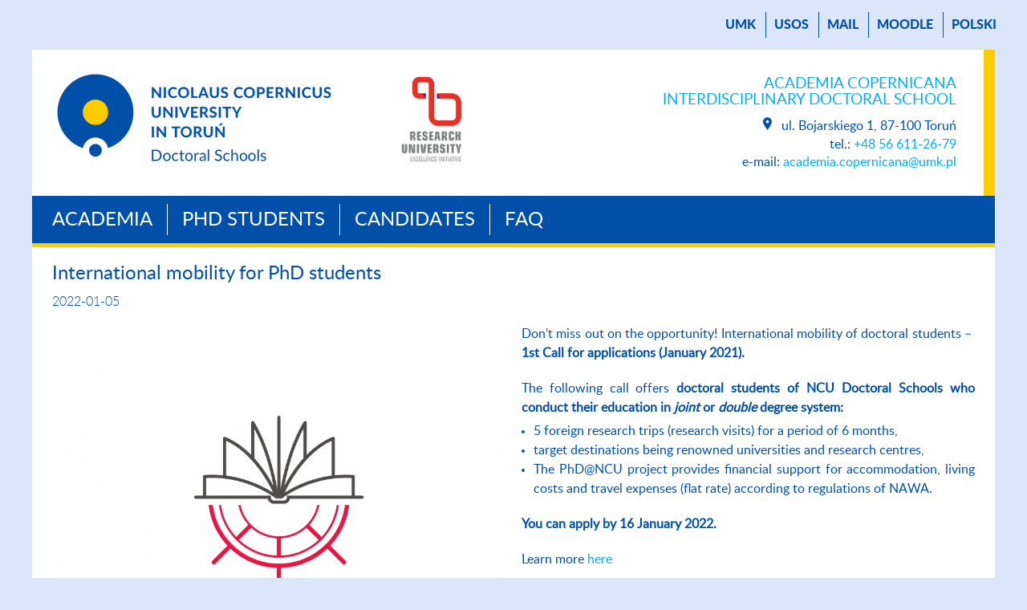

--- FILE ---
content_type: text/html; charset=UTF-8
request_url: https://www.ac.umk.pl/?id=23972
body_size: 13566
content:
<!DOCTYPE html>
<html lang="en">
<head>
    <meta name="viewport" content="width=device-width, initial-scale=1">
    <meta charset="UTF-8">
    <title> Academia Copernicana Interdisciplinary Doctoral School - Nicolaus Copernicus University in Toruń        </title>
    <meta name="description" content="Academia Copernicana Interdisciplinary Doctoral School, Uniwersytet Mikołaja Kopernika w Toruniu.">
		<meta name="robots" content="all">
		<link rel="shortcut icon" href="https://wydzialy.umk.pl/_szablony/grafika/logo67-32.png" type="image/x-icon">
		<link rel="icon" href="https://wydzialy.umk.pl/_szablony/grafika/logo67-32.png" type="image/x-icon">
		<link rel="stylesheet" href="https://wydzialy.umk.pl/_szablony/css/style_inst.css">
        <link rel="stylesheet" href="https://wydzialy.umk.pl/_szablony/css/instytut67.css">
		<link rel="stylesheet" href="https://wydzialy.umk.pl/_szablony/css/kolory67.css">
		<link rel="stylesheet" href="https://www.ac.umk.pl/panel/wp-content/themes/umk/akredytacje/akredytacje.css">
        <style>
            @font-face {
                font-family:Lato-Heavy;
                src:url("https://www.ac.umk.pl/panel/wp-content/themes/umk/lato-heavy-webfont.woff");
                font-weight:bold;
            }

            @font-face {
                font-family:Lato-Light;
                src:url("https://www.ac.umk.pl/panel/wp-content/themes/umk/lato-light-webfont.woff");
                font-weight:normal;
            }

            @font-face {
                font-family:Lato-Regular;
                src:url("https://www.ac.umk.pl/panel/wp-content/themes/umk/lato-regular-webfont.woff");
                font-weight:normal;
            }
        </style>
		<link href="https://wydzialy.umk.pl/_szablony/lib-js/code-photoswipe.v1.0.11/photoswipe.css" type="text/css" rel="stylesheet" />
		<script type="text/javascript" src="https://wydzialy.umk.pl/_szablony/lib-js/code-photoswipe.v1.0.11/lib/jquery-1.6.1.min.js"></script>
		<script type="text/javascript" src="https://wydzialy.umk.pl/_szablony/lib-js/code-photoswipe.v1.0.11/lib/simple-inheritance.min.js"></script>
		<script type="text/javascript" src="https://wydzialy.umk.pl/_szablony/lib-js/code-photoswipe.v1.0.11/code-photoswipe-jQuery-1.0.11.min.js"></script>
		<script type="text/javascript" src="https://wydzialy.umk.pl/_szablony/lib-js/code-photoswipe.v1.0.11/run.js"></script>
        	</head>
	<body>	
	<main>
			<nav id="menu_gorne">
					<a href="//www.umk.pl/en">UMK</a>
							                                	    				<a href="https://usosweb.umk.pl">USOS</a> 			    	<a href="https://www.umk.pl/poczta/">mail</a>
			    				<a href="https://moodle.umk.pl">Moodle</a> 				
				 <a href="https://www.ac.umk.pl/" lang="pl">Polski</a> 				
				<span></span>
			</nav>
			<header>
			<h1>            <a href="https://www.phd.umk.pl/en">
			
                <img id="logo" 
				src="https://wydzialy.umk.pl/_szablony//grafika/logo67-en.png" 
				alt="Doctoral School" 
				title="Logo Doctoral School"
				>
				</a>
                    </h1>			<div id="akredytacje">

					<a href="https://www.umk.pl/en/research-uni/"><img src="https://www.ac.umk.pl/panel/wp-content/themes/umk/akredytacje/IDUB-3-en.png" alt="Excellence Initiative - Research University" title="logo Excellence Initiative - Research University"></a>


			</div>
			<address>
        <h3><a href="https://www.ac.umk.pl/en/">Academia Copernicana<br> Interdisciplinary Doctoral School</a></h3>
		<a class="lokalizacja" href="https://www.ac.umk.pl/en/contact"><img src="https://wydzialy.umk.pl/_szablony/grafika/ikonka-lokalizacja.png" alt="Contact" title="Contact"></a> ul. Bojarskiego 1, 87-100 Toruń<br>
		tel.: <a href="tel:+48566112679">+48 56 611-26-79</a><br>
		e-mail: <a href="mailto:academia.copernicana@umk.pl">academia.copernicana@umk.pl</a>
	
				</address>
				<div class="clear"></div>
			</header>
							<nav id="menu_glowne">
											<a href="https://www.ac.umk.pl/en/academia-copernicana">Academia</a>
								<a href="https://www.ac.umk.pl/en/phd-students">PhD Students</a>
								<a href="https://www.ac.umk.pl/en/candidates">Candidates</a>
								<a href="https://www.ac.umk.pl/en/faq">Faq</a>
				
			</nav>
							    <div id="pasek_zmieniacza"></div>
<section id="content">
				<h1>International mobility for PhD students</h1>
				<time datetime="2022-01-05">2022-01-05</time>
				<article>
					<figure>
						<a class="galeria" href="//www.umk.pl/wiadomosci/serwisy_wp/zdjecia/23972/duze.jpg">
						<img src="//www.umk.pl/wiadomosci/serwisy_wp/zdjecia/23972/srednie.jpg" alt="Zdjęcie ilustracyjne" title="obrazek: ">
						</a>
					</figure>
					<p><p style="text-align: justify;">Don&rsquo;t miss out on the opportunity! International mobility of doctoral students &ndash;&nbsp; <strong>1st Call for applications (January 2021).</strong></p>					<p><p style="text-align: justify;">The following call offers <strong>doctoral students of NCU Doctoral Schools who conduct their education in <em>joint </em>or<em> double</em> degree system:</strong></p>
<ul style="text-align: justify;">
<li>5 foreign research trips (research visits) for a period of 6 months,</li>
<li>target destinations being renowned universities and research centres,</li>
<li>The PhD@NCU project provides financial support for accommodation, living costs and travel expenses (flat rate) according to regulations of NAWA.</li>
</ul>
<p style="text-align: justify;"><strong>You can apply by 16 January 2022.</strong></p>
<p style="text-align: justify;">Learn more <a href="https://www.ac.umk.pl/nawa-ster/mobility/">here</a></p>					</article>
					<h2><a href="./">other news</a></h2>
		</section>

			 


		

<style>
    .ui-widget {
        font-family: Arial,Helvetica,sans-serif;
        font-size: 1em;
    }
    .ui-widget .ui-widget {
        font-size: 1em;
    }
    .ui-widget input,
    .ui-widget select,
    .ui-widget textarea,
    .ui-widget button {
        font-family: Arial,Helvetica,sans-serif;
        font-size: 1em;
    }
    .ui-widget.ui-widget-content {
        border: 1px solid #c5c5c5;
    }
    .ui-widget-content {
        border: 1px solid #0050aa;
        background: #fefefe;
        color: #0050aa;
    }
    .ui-widget-content a {
        color: #0050aa;
    }
    .ui-widget-header {
        border: none;
        background: #ffcd00;
        color: #0050aa;
        font-weight: bold;
    }
    .ui-widget-header a {
        color: #f9f9f9;
    }
    /* Overlays */
    .ui-widget-overlay {
        position: fixed;
        top: 0;
        left: 0;
        width: 100%;
        height: 100%;
    }
    .ui-datepicker {
        width: 17em;
        padding: .2em .2em 0;
        display: none;
    }
    .ui-datepicker .ui-datepicker-header {
        position: relative;
        padding: .2em 0;
    }
    .ui-datepicker .ui-datepicker-prev,
    .ui-datepicker .ui-datepicker-next {
        position: absolute;
        top: 2px;
        width: 1.8em;
        height: 1.8em;
    }
    .ui-datepicker .ui-datepicker-prev-hover,
    .ui-datepicker .ui-datepicker-next-hover {
        top: 1px;
    }
    .ui-datepicker .ui-datepicker-prev {
        left: 2px;
    }
    .ui-datepicker .ui-datepicker-next {
        right: 2px;
    }
    .ui-datepicker .ui-datepicker-prev-hover {
        left: 1px;
    }
    .ui-datepicker .ui-datepicker-next-hover {
        right: 1px;
    }
    .ui-datepicker .ui-datepicker-prev span,
    .ui-datepicker .ui-datepicker-next span {
        display: block;
        position: absolute;
        left: 50%;
        margin-left: -8px;
        top: 50%;
        margin-top: -8px;
    }
    .ui-datepicker .ui-datepicker-title {
        margin: 0 2.3em;
        line-height: 1.8em;
        text-align: center;
    }
    .ui-datepicker .ui-datepicker-title select {
        font-size: 1em;
        margin: 1px 0;
    }
    .ui-datepicker select.ui-datepicker-month,
    .ui-datepicker select.ui-datepicker-year {
        width: 45%;
    }
    .ui-datepicker table {
        width: 100%;
        font-size: .9em;
        border-collapse: collapse;
        margin: 0 0 .4em;
    }
    .ui-datepicker tbody {
        color: #0050aa;
    }
    .ui-datepicker th {
        padding: .7em .3em;
        text-align: center;
        font-weight: bold;
        border: 0;
    }
    .ui-datepicker td {
        border: 0;
        padding: 1px;
        color: #0050aa;
    }
    .ui-datepicker td span,
    .ui-datepicker td a {
        display: block;
        padding: .2em;
        text-align: right;
        text-decoration: none;
    }

</style>

			<nav id="menu_dolne">
	<div class="menu-menudolneang-container"><ul id="menu-menudolneang" class="menu"><li id="menu-item-39" class="menu-item menu-item-type-post_type menu-item-object-page menu-item-39"><a href="https://www.ac.umk.pl/en/contact/">Contact</a></li>
</ul></div>			</nav>
			<footer>
				<nav class="wydzielone">
				<span>shortcuts:</span>					                        <a id="logo-negatyw" href="https://www.phd.umk.pl/en">
                                                        <img src="https://wydzialy.umk.pl/_szablony/grafika/logo67-en-negatyw.png"
                                 alt="Doctoral School"
                                 title="Logo Doctoral School">
                        </a>
					<ul class="linki">
					                        	                        <li><a href="https://www.ac.umk.pl/en">Home</a></li>
                        						<li><a href="https://www.ac.umk.pl/en/copyright">Copyright</a></li>
						<li><a href="https://www.ac.umk.pl/en/administrator">Administrator</a></li>
						<li><a href="https://www.ac.umk.pl/en/contact">Contact</a></li>
										</ul>
					</nav>
			 
							<nav>
										<span><a href="https://www.ac.umk.pl/en/academia-copernicana">Academia</a></span>
						<ul><li class="page_item page-item-3470"><a href="https://www.ac.umk.pl/en/academia-copernicana/about-the-school/">About the School</a></li>
<li class="page_item page-item-55"><a href="https://www.ac.umk.pl/en/academia-copernicana/administration/">Administration</a></li>
<li class="page_item page-item-1250"><a href="https://www.ac.umk.pl/en/academia-copernicana/program-board/">Program Board</a></li>
<li class="page_item page-item-1248"><a href="https://www.ac.umk.pl/en/academia-copernicana/framework-program-of-education/">Framework Program of Education</a></li>
<li class="page_item page-item-3024"><a href="https://www.ac.umk.pl/en/academia-copernicana/the-procedure-for-completion-of-education-at-the-doctoral-school/">The procedure for completion of education at the Doctoral School</a></li>
<li class="page_item page-item-549"><a href="https://www.ac.umk.pl/en/academia-copernicana/regulations/">Regulations</a></li>
</ul>						</nav>
						<nav>
										<span><a href="https://www.ac.umk.pl/en/phd-students">PhD Students</a></span>
						<ul><li class="page_item page-item-1826 page_item_has_children"><a href="https://www.ac.umk.pl/en/phd-students/phd-students/">Academia Copernicana PhD students</a></li>
<li class="page_item page-item-2696"><a href="https://www.ac.umk.pl/en/phd-students/new-phd-students/">Information for new PhD students</a></li>
<li class="page_item page-item-2056"><a href="https://www.ac.umk.pl/en/phd-students/applications-for-students/">Applications and forms for students</a></li>
<li class="page_item page-item-3151"><a href="https://www.ac.umk.pl/en/phd-students/support-and-personal-development/">Support and Personal Development</a></li>
<li class="page_item page-item-3742"><a href="https://www.ac.umk.pl/mid-term-evaluation/">Mid-term evaluation</a></li>
<li class="page_item page-item-3490"><a href="https://www.fizyka.umk.pl/en/prom-eng/">PROM Project</a></li>
<li class="page_item page-item-3492"><a href="https://www.ac.umk.pl/en/phd-students/achievements/">Achievements</a></li>
<li class="page_item page-item-3245"><a href="https://www.ac.umk.pl/en/phd-students/graduates/">Alumni</a></li>
<li class="page_item page-item-3573"><a href="https://www.ac.umk.pl/en/useful-links/">Useful links</a></li>
</ul>						</nav>
						<nav>
										<span><a href="https://www.ac.umk.pl/en/candidates">Candidates</a></span>
						<ul><li class="page_item page-item-3465"><a href="https://www.ac.umk.pl/en/candidates/recruitment-procedure/">Recruitment schedule and regulations</a></li>
<li class="page_item page-item-3247"><a href="https://www.ac.umk.pl/en/candidates/2025-2026-projects/">List of projects 2025/2026</a></li>
<li class="page_item page-item-3553 page_item_has_children"><a href="https://www.ac.umk.pl/en/candidates/previous-recruitments/">Previous recruitments</a></li>
<li class="page_item page-item-1821"><a href="https://www.ac.umk.pl/en/candidates/guide/">Practical guide for PhD students</a></li>
<li class="page_item page-item-3485"><a href="https://www.ac.umk.pl/en/candidates/scholarship-scheme/">Scholarship scheme</a></li>
</ul>						</nav>
						<nav>
										<span><a href="https://www.ac.umk.pl/en/faq">Faq</a></span>
												</nav>
		
			</footer>
		</main>
		<div itemscope itemtype="http://schema.org/Place">
            <meta itemprop="name" content="Academia Copernicana Interdisciplinary Doctoral School, Uniwersytet Mikołaja Kopernika">
            <div itemprop="geo" itemscope itemtype="http://schema.org/GeoCoordinates">
                <meta itemprop="latitude" content="53.021494">
                <meta itemprop="longitude" content="18.568591">
            </div>
        </div>
		</body>
		</html>


--- FILE ---
content_type: text/css
request_url: https://wydzialy.umk.pl/_szablony/css/instytut67.css
body_size: 112
content:
#zmieniacz_jednostki {
	border-bottom:25px solid rgba(255,205,0,1);
}

#kontener_jednostki {
	border-top:none;
}

--- FILE ---
content_type: text/css
request_url: https://wydzialy.umk.pl/_szablony/css/kolory67.css
body_size: 1118
content:
/* kolory obszar�w nauki */


/* kolory og�lnouniwersyteckie */
a, a:hover, nav#menu_gorne a:hover, nav#menu_dolne ul li a:hover, #wydarzenia h2 a:hover {
	color:rgba(0,174,249,1);
}
hr, #content .wiadomosc img.z_tlem {
	background-color:rgba(255,205,0,1);
}
main>header {
	border-right:14px solid rgba(255,205,0,1);
}
#kontener_jednostki {
	border-top:25px solid rgba(255,205,0,1);
}
#kontener_jednostki aside {
	border-bottom:5px solid rgba(255,205,0,1);
}
#kontener_jednostki aside nav ul li a:hover {
	color:rgba(255,205,0,1);
}
#kafelki li, nav#menu_dolne, #pasek_zmieniacza, nav#okruszki, #wydarzenia {
	border-top:5px solid rgba(255,205,0,1);
}
#kafelki li, #content .apla, #Calendar .withevent {
	background:rgba(255,244,204,1);
}
#Calendar .withevent {
	background:rgba(255,244,204,1) !important;
}
#Calendar .withevent:hover {
	background:#0050aa !important;
}
#kafelki li:hover, #content .wiadomosc:hover, #wydarzenia a.wydarzenie:hover {
	background:rgba(255,244,204,.6);
}
#pasek_zmieniacza {
	background:rgba(152,121,0,1);
}
#pasek_zmieniacza #zmieniacz .info .ramka {
	background:rgba(152,121,0,.7);
}



--- FILE ---
content_type: text/css
request_url: https://www.ac.umk.pl/panel/wp-content/themes/umk/akredytacje/akredytacje.css
body_size: 1424
content:
@media all and (min-width:0px) {
	main > header > h1 {
		display: inline;
	}

	main > header > a, main > header > h1 > a {
		width: 64%;
		max-width: 366px;
	}
	
	main > header #logo {
		width: 100%;
		margin-bottom: 2px;
	}
	
	#akredytacje {
		display: inline-block;
		width: 17%;
		padding: 0;
		margin: 0 0 2px 0;
		max-width: 120px;
	}
    
    #akredytacje img {
		width: 100%;
		margin-bottom:2px;
		margin-top:0px;
	}
}

@media all and (min-width:610px) {

	main > header #logo {
		margin-bottom: 2px;
	}

	main > header address {
        margin-top:0;
    }
    
    #akredytacje img {
		width: 95px;
    }
}

@media all and (min-width:800px) {

	main > header #logo {
		margin-bottom: 2px;
	}

	main > header address {
        margin-top:36px;
    }
}

@media all and (min-width:926px) {

	main > header #logo {
		margin-bottom: 2px;
	}
	
	main > header address {
		max-width:300px;
        margin-top:36px;
    }
}

@media all and (min-width:1020px) {
	mmain > header h1 {
		width: 433px;
		max-width: none;
	}
	
	main > header > a, main > header > h1 > a {
		max-width: 433px;
	}

	main > header #logo {
		width: 433px;
	}

    main > header address {
        max-width:350px;
    }

	#akredytacje {
		margin: 0px 0 0 0;
	}
    
    #akredytacje img {
		width: 112px;
		margin-bottom:2px;
		margin-top:0;
	}
}

@media all and (min-width:1220px) {
    main > header address {
        max-width:512px;
    }
    
}
